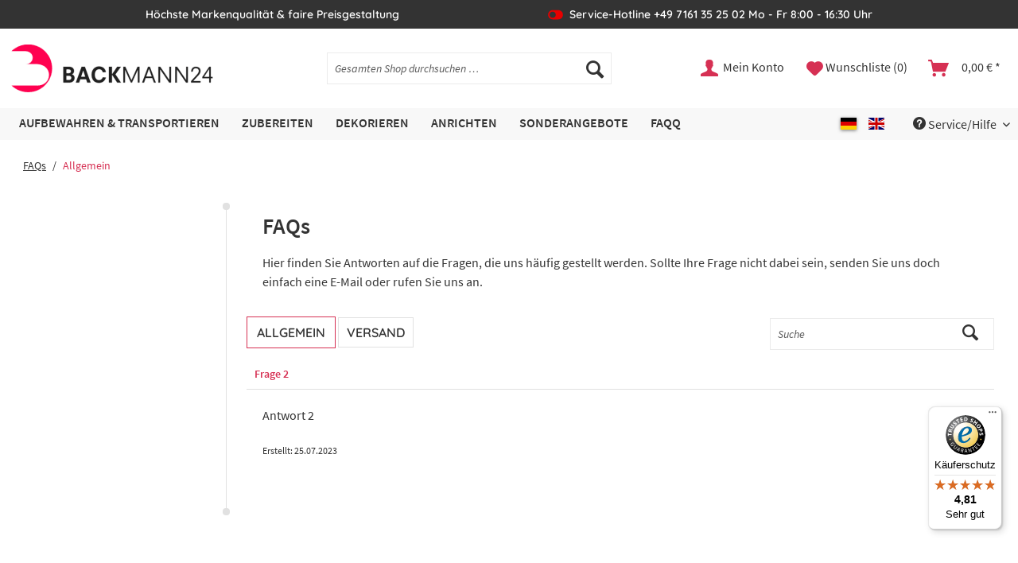

--- FILE ---
content_type: text/html; charset=UTF-8
request_url: https://dev.backmann24.web.mageprofis.de/faqs/allgemein/frage2
body_size: 15238
content:
<!DOCTYPE html> <html class="no-js" lang="de" itemscope="itemscope" itemtype="https://schema.org/WebPage"> <head> <meta charset="utf-8"> <meta name="author" content="" /> <meta name="robots" content="index,follow" /> <meta name="revisit-after" content="15 days" /> <meta name="keywords" content="frage 2" /> <meta name="description" content="frage 2" /> <meta property="og:type" content="website" /> <meta property="og:site_name" content="Backmann24" /> <meta property="og:title" content="frage 2" /> <meta property="og:description" content="frage 2" /> <meta property="og:image" content="https://dev.backmann24.web.mageprofis.de/themes/Frontend/BackmannRedesign/frontend/_public/src/img/logos/logo--tablet.png" /> <meta property="og:url" content="https://dev.backmann24.web.mageprofis.de/faqs/allgemein/frage2" /> <meta name="twitter:card" content="website" /> <meta name="twitter:site" content="Backmann24" /> <meta name="twitter:title" content="frage 2" /> <meta name="twitter:description" content="frage 2" /> <meta name="twitter:image" content="https://dev.backmann24.web.mageprofis.de/themes/Frontend/BackmannRedesign/frontend/_public/src/img/logos/logo--tablet.png" /> <meta itemprop="copyrightHolder" content="Backmann24" /> <meta itemprop="copyrightYear" content="2014" /> <meta itemprop="isFamilyFriendly" content="True" /> <meta itemprop="image" content="/themes/Frontend/BackmannRedesign/frontend/_public/src/img/logos/logo--tablet.png" /> <meta name="viewport" content="width=device-width, initial-scale=1.0, user-scalable=yes"> <meta name="mobile-web-app-capable" content="yes"> <meta name="apple-mobile-web-app-title" content="Backmann24"> <meta name="apple-mobile-web-app-capable" content="yes"> <meta name="apple-mobile-web-app-status-bar-style" content="default"> <script>if(!("gdprAppliesGlobally" in window)){window.gdprAppliesGlobally=true}if(!("cmp_id" in window)||window.cmp_id<1){window.cmp_id=0}if(!("cmp_cdid" in window)){window.cmp_cdid="abaad8299141b"}if(!("cmp_params" in window)){window.cmp_params=""}if(!("cmp_host" in window)){window.cmp_host="c.delivery.consentmanager.net"}if(!("cmp_cdn" in window)){window.cmp_cdn="cdn.consentmanager.net"}if(!("cmp_proto" in window)){window.cmp_proto="https:"}if(!("cmp_codesrc" in window)){window.cmp_codesrc="1"}window.cmp_getsupportedLangs=function(){var b=["DE","EN","FR","IT","NO","DA","FI","ES","PT","RO","BG","ET","EL","GA","HR","LV","LT","MT","NL","PL","SV","SK","SL","CS","HU","RU","SR","ZH","TR","UK","AR","BS","JA","CY"];if("cmp_customlanguages" in window){for(var a=0;a<window.cmp_customlanguages.length;a++){b.push(window.cmp_customlanguages[a].l.toUpperCase())}}return b};window.cmp_getRTLLangs=function(){var a=["AR"];if("cmp_customlanguages" in window){for(var b=0;b<window.cmp_customlanguages.length;b++){if("r" in window.cmp_customlanguages[b]&&window.cmp_customlanguages[b].r){a.push(window.cmp_customlanguages[b].l)}}}return a};window.cmp_getlang=function(a){if(typeof(a)!="boolean"){a=true}if(a&&typeof(cmp_getlang.usedlang)=="string"&&cmp_getlang.usedlang!==""){return cmp_getlang.usedlang}return window.cmp_getlangs()[0]};window.cmp_extractlang=function(a){if(a.indexOf("cmplang=")!=-1){a=a.substr(a.indexOf("cmplang=")+8,2).toUpperCase();if(a.indexOf("&")!=-1){a=a.substr(0,a.indexOf("&"))}}else{a=""}return a};window.cmp_getlangs=function(){var g=window.cmp_getsupportedLangs();var c=[];var f=location.hash;var e=location.search;var j="cmp_params" in window?window.cmp_params:"";var a="languages" in navigator?navigator.languages:[];if(cmp_extractlang(f)!=""){c.push(cmp_extractlang(f))}else{if(cmp_extractlang(e)!=""){c.push(cmp_extractlang(e))}else{if(cmp_extractlang(j)!=""){c.push(cmp_extractlang(j))}else{if("cmp_setlang" in window&&window.cmp_setlang!=""){c.push(window.cmp_setlang.toUpperCase())}else{if("cmp_langdetect" in window&&window.cmp_langdetect==1){c.push(window.cmp_getPageLang())}else{if(a.length>0){for(var d=0;d<a.length;d++){c.push(a[d])}}if("language" in navigator){c.push(navigator.language)}if("userLanguage" in navigator){c.push(navigator.userLanguage)}}}}}}var h=[];for(var d=0;d<c.length;d++){var b=c[d].toUpperCase();if(b.length<2){continue}if(g.indexOf(b)!=-1){h.push(b)}else{if(b.indexOf("-")!=-1){b=b.substr(0,2)}if(g.indexOf(b)!=-1){h.push(b)}}}if(h.length==0&&typeof(cmp_getlang.defaultlang)=="string"&&cmp_getlang.defaultlang!==""){return[cmp_getlang.defaultlang.toUpperCase()]}else{return h.length>0?h:["EN"]}};window.cmp_getPageLangs=function(){var a=window.cmp_getXMLLang();if(a!=""){a=[a.toUpperCase()]}else{a=[]}a=a.concat(window.cmp_getLangsFromURL());return a.length>0?a:["EN"]};window.cmp_getPageLang=function(){var a=window.cmp_getPageLangs();return a.length>0?a[0]:""};window.cmp_getLangsFromURL=function(){var c=window.cmp_getsupportedLangs();var b=location;var m="toUpperCase";var g=b.hostname[m]()+".";var a=b.pathname[m]()+"/";var f=[];for(var e=0;e<c.length;e++){var j=a.substring(0,c[e].length+1);if(g.substring(0,c[e].length+1)==c[e]+"."){f.push(c[e][m]())}else{if(c[e].length==5){var k=c[e].substring(3,5)+"-"+c[e].substring(0,2);if(g.substring(0,k.length+1)==k+"."){f.push(c[e][m]())}}else{if(j==c[e]+"/"||j=="/"+c[e]){f.push(c[e][m]())}else{if(j==c[e].replace("-","/")+"/"||j=="/"+c[e].replace("-","/")){f.push(c[e][m]())}else{if(c[e].length==5){var k=c[e].substring(3,5)+"-"+c[e].substring(0,2);var h=a.substring(0,k.length+1);if(h==k+"/"||h==k.replace("-","/")+"/"){f.push(c[e][m]())}}}}}}}return f};window.cmp_getXMLLang=function(){var c=document.getElementsByTagName("html");if(c.length>0){var c=c[0]}else{c=document.documentElement}if(c&&c.getAttribute){var a=c.getAttribute("xml:lang");if(typeof(a)!="string"||a==""){a=c.getAttribute("lang")}if(typeof(a)=="string"&&a!=""){var b=window.cmp_getsupportedLangs();return b.indexOf(a.toUpperCase())!=-1||b.indexOf(a.substr(0,2).toUpperCase())!=-1?a:""}else{return""}}};(function(){var C=document;var D=C.getElementsByTagName;var o=window;var t="";var h="";var k="";var E=function(e){var i="cmp_"+e;e="cmp"+e+"=";var d="";var l=e.length;var I=location;var J=I.hash;var w=I.search;var u=J.indexOf(e);var H=w.indexOf(e);if(u!=-1){d=J.substring(u+l,9999)}else{if(H!=-1){d=w.substring(H+l,9999)}else{return i in o&&typeof(o[i])!=="function"?o[i]:""}}var G=d.indexOf("&");if(G!=-1){d=d.substring(0,G)}return d};var j=E("lang");if(j!=""){t=j;k=t}else{if("cmp_getlang" in o){t=o.cmp_getlang().toLowerCase();h=o.cmp_getlangs().slice(0,3).join("_");k=o.cmp_getPageLangs().slice(0,3).join("_");if("cmp_customlanguages" in o){var m=o.cmp_customlanguages;for(var y=0;y<m.length;y++){var a=m[y].l.toLowerCase();if(a==t){t="en"}}}}}var q=("cmp_proto" in o)?o.cmp_proto:"https:";if(q!="http:"&&q!="https:"){q="https:"}var n=("cmp_ref" in o)?o.cmp_ref:location.href;if(n.length>300){n=n.substring(0,300)}var A=function(d){var K=C.createElement("script");K.setAttribute("data-cmp-ab","1");K.type="text/javascript";K.async=true;K.src=d;var J=["body","div","span","script","head"];var w="currentScript";var H="parentElement";var l="appendChild";var I="body";if(C[w]&&C[w][H]){C[w][H][l](K)}else{if(C[I]){C[I][l](K)}else{for(var u=0;u<J.length;u++){var G=D(J[u]);if(G.length>0){G[0][l](K);break}}}}};var b=E("design");var c=E("regulationkey");var z=E("gppkey");var s=E("att");var f=o.encodeURIComponent;var g=false;try{g=C.cookie.length>0}catch(B){g=false}var x=E("darkmode");if(x=="0"){x=0}else{if(x=="1"){x=1}else{try{if("matchMedia" in window&&window.matchMedia){var F=window.matchMedia("(prefers-color-scheme: dark)");if("matches" in F&&F.matches){x=1}}}catch(B){x=0}}}var p=q+"//"+o.cmp_host+"/delivery/cmp.php?";p+=("cmp_id" in o&&o.cmp_id>0?"id="+o.cmp_id:"")+("cmp_cdid" in o?"&cdid="+o.cmp_cdid:"")+"&h="+f(n);p+=(b!=""?"&cmpdesign="+f(b):"")+(c!=""?"&cmpregulationkey="+f(c):"")+(z!=""?"&cmpgppkey="+f(z):"");p+=(s!=""?"&cmpatt="+f(s):"")+("cmp_params" in o?"&"+o.cmp_params:"")+(g?"&__cmpfcc=1":"");p+=(x>0?"&cmpdarkmode=1":"");A(p+"&l="+f(t)+"&ls="+f(h)+"&lp="+f(k)+"&o="+(new Date()).getTime());var r="js";var v=E("debugunminimized")!=""?"":".min";if(E("debugcoverage")=="1"){r="instrumented";v=""}if(E("debugtest")=="1"){r="jstests";v=""}A(q+"//"+o.cmp_cdn+"/delivery/"+r+"/cmp_final"+v+".js")})();window.cmp_rc=function(c,b){var l="";try{l=document.cookie}catch(h){l=""}var j="";var f=0;var g=false;while(l!=""&&f<100){f++;while(l.substr(0,1)==" "){l=l.substr(1,l.length)}var k=l.substring(0,l.indexOf("="));if(l.indexOf(";")!=-1){var m=l.substring(l.indexOf("=")+1,l.indexOf(";"))}else{var m=l.substr(l.indexOf("=")+1,l.length)}if(c==k){j=m;g=true}var d=l.indexOf(";")+1;if(d==0){d=l.length}l=l.substring(d,l.length)}if(!g&&typeof(b)=="string"){j=b}return(j)};window.cmp_stub=function(){var a=arguments;__cmp.a=__cmp.a||[];if(!a.length){return __cmp.a}else{if(a[0]==="ping"){if(a[1]===2){a[2]({gdprApplies:gdprAppliesGlobally,cmpLoaded:false,cmpStatus:"stub",displayStatus:"hidden",apiVersion:"2.2",cmpId:31},true)}else{a[2](false,true)}}else{if(a[0]==="getUSPData"){a[2]({version:1,uspString:window.cmp_rc("__cmpccpausps","1---")},true)}else{if(a[0]==="getTCData"){__cmp.a.push([].slice.apply(a))}else{if(a[0]==="addEventListener"||a[0]==="removeEventListener"){__cmp.a.push([].slice.apply(a))}else{if(a.length==4&&a[3]===false){a[2]({},false)}else{__cmp.a.push([].slice.apply(a))}}}}}}};window.cmp_dsastub=function(){var a=arguments;a[0]="dsa."+a[0];window.cmp_gppstub(a)};window.cmp_gppstub=function(){var c=arguments;__gpp.q=__gpp.q||[];if(!c.length){return __gpp.q}var h=c[0];var g=c.length>1?c[1]:null;var f=c.length>2?c[2]:null;var a=null;var j=false;if(h==="ping"){a=window.cmp_gpp_ping();j=true}else{if(h==="addEventListener"){__gpp.e=__gpp.e||[];if(!("lastId" in __gpp)){__gpp.lastId=0}__gpp.lastId++;var d=__gpp.lastId;__gpp.e.push({id:d,callback:g});a={eventName:"listenerRegistered",listenerId:d,data:true,pingData:window.cmp_gpp_ping()};j=true}else{if(h==="removeEventListener"){__gpp.e=__gpp.e||[];a=false;for(var e=0;e<__gpp.e.length;e++){if(__gpp.e[e].id==f){__gpp.e[e].splice(e,1);a=true;break}}j=true}else{__gpp.q.push([].slice.apply(c))}}}if(a!==null&&typeof(g)==="function"){g(a,j)}};window.cmp_gpp_ping=function(){return{gppVersion:"1.1",cmpStatus:"stub",cmpDisplayStatus:"hidden",signalStatus:"not ready",supportedAPIs:["2:tcfeuv2","5:tcfcav1","7:usnat","8:usca","9:usva","10:usco","11:usut","12:usct"],cmpId:31,sectionList:[],applicableSections:[0],gppString:"",parsedSections:{}}};window.cmp_addFrame=function(b){if(!window.frames[b]){if(document.body){var a=document.createElement("iframe");a.style.cssText="display:none";if("cmp_cdn" in window&&"cmp_ultrablocking" in window&&window.cmp_ultrablocking>0){a.src="//"+window.cmp_cdn+"/delivery/empty.html"}a.name=b;a.setAttribute("title","Intentionally hidden, please ignore");a.setAttribute("role","none");a.setAttribute("tabindex","-1");document.body.appendChild(a)}else{window.setTimeout(window.cmp_addFrame,10,b)}}};window.cmp_msghandler=function(d){var a=typeof d.data==="string";try{var c=a?JSON.parse(d.data):d.data}catch(f){var c=null}if(typeof(c)==="object"&&c!==null&&"__cmpCall" in c){var b=c.__cmpCall;window.__cmp(b.command,b.parameter,function(h,g){var e={__cmpReturn:{returnValue:h,success:g,callId:b.callId}};d.source.postMessage(a?JSON.stringify(e):e,"*")})}if(typeof(c)==="object"&&c!==null&&"__uspapiCall" in c){var b=c.__uspapiCall;window.__uspapi(b.command,b.version,function(h,g){var e={__uspapiReturn:{returnValue:h,success:g,callId:b.callId}};d.source.postMessage(a?JSON.stringify(e):e,"*")})}if(typeof(c)==="object"&&c!==null&&"__tcfapiCall" in c){var b=c.__tcfapiCall;window.__tcfapi(b.command,b.version,function(h,g){var e={__tcfapiReturn:{returnValue:h,success:g,callId:b.callId}};d.source.postMessage(a?JSON.stringify(e):e,"*")},b.parameter)}if(typeof(c)==="object"&&c!==null&&"__gppCall" in c){var b=c.__gppCall;window.__gpp(b.command,function(h,g){var e={__gppReturn:{returnValue:h,success:g,callId:b.callId}};d.source.postMessage(a?JSON.stringify(e):e,"*")},"parameter" in b?b.parameter:null,"version" in b?b.version:1)}if(typeof(c)==="object"&&c!==null&&"__dsaCall" in c){var b=c.__dsaCall;window.__dsa(b.command,function(h,g){var e={__dsaReturn:{returnValue:h,success:g,callId:b.callId}};d.source.postMessage(a?JSON.stringify(e):e,"*")},"parameter" in b?b.parameter:null,"version" in b?b.version:1)}};window.cmp_setStub=function(a){if(!(a in window)||(typeof(window[a])!=="function"&&typeof(window[a])!=="object"&&(typeof(window[a])==="undefined"||window[a]!==null))){window[a]=window.cmp_stub;window[a].msgHandler=window.cmp_msghandler;window.addEventListener("message",window.cmp_msghandler,false)}};window.cmp_setGppStub=function(a){if(!(a in window)||(typeof(window[a])!=="function"&&typeof(window[a])!=="object"&&(typeof(window[a])==="undefined"||window[a]!==null))){window[a]=window.cmp_gppstub;window[a].msgHandler=window.cmp_msghandler;window.addEventListener("message",window.cmp_msghandler,false)}};if(!("cmp_noiframepixel" in window)){window.cmp_addFrame("__cmpLocator")}if((!("cmp_disableusp" in window)||!window.cmp_disableusp)&&!("cmp_noiframepixel" in window)){window.cmp_addFrame("__uspapiLocator")}if((!("cmp_disabletcf" in window)||!window.cmp_disabletcf)&&!("cmp_noiframepixel" in window)){window.cmp_addFrame("__tcfapiLocator")}if((!("cmp_disablegpp" in window)||!window.cmp_disablegpp)&&!("cmp_noiframepixel" in window)){window.cmp_addFrame("__gppLocator")}if((!("cmp_disabledsa" in window)||!window.cmp_disabledsa)&&!("cmp_noiframepixel" in window)){window.cmp_addFrame("__dsaLocator")}window.cmp_setStub("__cmp");if(!("cmp_disabletcf" in window)||!window.cmp_disabletcf){window.cmp_setStub("__tcfapi")}if(!("cmp_disableusp" in window)||!window.cmp_disableusp){window.cmp_setStub("__uspapi")}if(!("cmp_disablegpp" in window)||!window.cmp_disablegpp){window.cmp_setGppStub("__gpp")}if(!("cmp_disabledsa" in window)||!window.cmp_disabledsa){window.cmp_setGppStub("__dsa")};</script> <link rel="apple-touch-icon-precomposed" href="https://dev.backmann24.web.mageprofis.de/media/image/54/7d/23/apple-icon-180x180w3Zc8guqqnlGm.png"> <link rel="shortcut icon" href="https://dev.backmann24.web.mageprofis.de/media/image/6a/3d/10/favico1616.png"> <meta name="msapplication-navbutton-color" content="#D9400B" /> <meta name="application-name" content="Backmann24" /> <meta name="msapplication-starturl" content="https://dev.backmann24.web.mageprofis.de/" /> <meta name="msapplication-window" content="width=1024;height=768" /> <meta name="msapplication-TileImage" content="https://dev.backmann24.web.mageprofis.de/media/image/fa/83/f8/ms-icon-150x150ALmNLJbENyE9i.png"> <meta name="msapplication-TileColor" content="#D9400B"> <meta name="theme-color" content="#D9400B" /> <link rel="canonical" href="https://dev.backmann24.web.mageprofis.de/faqs/allgemein/frage2" /> <link rel="alternate" hreflang="de-DE" href="https://dev.backmann24.web.mageprofis.de/faqs/allgemein/frage2" /> <title itemprop="name">frage 2 | Backmann24</title> <link rel="stylesheet" href="https://use.fontawesome.com/releases/v5.2.0/css/all.css" integrity="sha384-hWVjflwFxL6sNzntih27bfxkr27PmbbK/iSvJ+a4+0owXq79v+lsFkW54bOGbiDQ" crossorigin="anonymous"> <link href="/web/cache/1760094688_dbf6e39a315d47934c4a133d1bdeaf6d.css" media="all" rel="stylesheet" type="text/css" /> <link rel="stylesheet" type="text/css" href="//cdn.datatables.net/1.10.21/css/jquery.dataTables.min.css"> <link rel="stylesheet" type="text/css" href="//cdn.datatables.net/responsive/2.2.5/css/responsive.dataTables.min.css"> </head> <body class="is--ctl-faq is--act-index is--dwdt" data-language-overlay-active="0" > <div data-paypalUnifiedMetaDataContainer="true" data-paypalUnifiedRestoreOrderNumberUrl="https://dev.backmann24.web.mageprofis.de/widgets/PaypalUnifiedOrderNumber/restoreOrderNumber" class="is--hidden"> </div> <div class="newsletterregistration--wrapper-outer"> <div class="newsletterregistration--wrapper-container"> <div class="newsletterregistration--wrapper--inner-config"> <span class="newsletterregistration--wrapper--inner-content-headline"> Newsletter abonnieren </span> <div class="newsletterregistration--wrapper--inner-content-container"> <div class="newsletterregistration--wrapper--inner-content-text-badge-container block-group"> <span class="newsletterregistration--wrapper--inner-content-text"> Jetzt abonnieren und <b>10% Rabatt Code</b> für Ihre nächste Bestellung erhalten! </span> <div class="newsletterregistration--wrapper--inner-content-badge"> <div class="newsletterregistration--wrapper--inner-content-badge-text"> <span class="discount">10%</span><br>Rabatt </div> </div> </div> <form class="newsletter--form-modal" action="https://dev.backmann24.web.mageprofis.de/newsletter" method="post" data-controller="https://dev.backmann24.web.mageprofis.de/Newsletterregistration/subscribeToNewsletter" data-reregisteringcheck-mode="0" data-reregisteringcheck-message="Ihre E-Mail-Adresse ist bereits zum Newsletter registriert." data-reregisteringcheck-controller="https://dev.backmann24.web.mageprofis.de/Newsletterregistration/reregisteringcheck"> <div class="content"> <p class="privacy-information top"> <input name="privacy-checkbox" type="checkbox" id="privacy-checkbox" required="required" aria-required="true" value="1" class="is--required"/> <label for="privacy-checkbox"> Ich habe die <a title="Datenschutzbestimmungen" href="https://dev.backmann24.web.mageprofis.de/custom/index/sCustom/7" target="_blank">Datenschutzbestimmungen</a> zur Kenntnis genommen. </label> </p> <span class="newsletter--content-input"> <input type="email" name="newsletter" class="newsletter--field is--required" placeholder="Ihre E-Mail Adresse" required="required" aria-required="true"/> </span> <button type="submit" class="newsletter--button btn bottom has--text"> <span class="button--text">Anmelden</span> </button> </div> </form> <div class="newsletter--form-modal-success"> <div class="alert is--error is--rounded"> <div class="alert--icon"> <i class="icon--element icon--warning"></i> </div> <div class="alert--content"> </div> </div> <div class="alert is--success is--rounded"> <div class="alert--icon"> <i class="icon--element icon--check"></i> </div> <div class="alert--content"> </div> </div> </div> </div> <span class="newsletterregistration--wrapper--inner-content-text-below"> * Der Gutscheincode wird Ihnen nach der bestätigten Anmeldung zugesendet. </span> </div> </div> </div> <div class="newsletterregistration--config-container" data-displaytime="0" data-width="850" data-activeinfooter="0" data-showcaptcha="1" data-viewport-xs="0" data-viewport-s="0" data-viewport-m="0" data-viewport-l="0" data-cookiepermissioncheck="1" data-namecookiecookienote="allowCookie" data-viewport-hide="0" data-currentlyopen="1" data-active-newsletterregistration="1"></div> <style type="text/css"> .newsletterregistration--modal .newsletterregistration--wrapper--inner-content-container { background-color: #FFFFFF; background-image: url('https://dev.backmann24.web.mageprofis.de/media/image/bf/f1/c5/TH_0279_klein-neu.jpg'); background-position: center center; } </style> <div class="page-wrap"> <noscript class="noscript-main"> <div class="alert is--warning"> <div class="alert--icon"> <i class="icon--element icon--warning"></i> </div> <div class="alert--content"> Um Backmann24 in vollem Umfang nutzen zu k&ouml;nnen, empfehlen wir Ihnen Javascript in Ihrem Browser zu aktiveren. </div> </div> </noscript> <header class="header-main"> <div class="top-bar"> <div class="container block-group"> <div class="top-bar--usp block"> <div class="usp--entry">Höchste Markenqualität & faire Preisgestaltung</div> <div class="usp--entry usp--hotline">Service-Hotline +49 7161 35 25 02 Mo - Fr 8:00 - 16:30 Uhr</div> <div class="usp--entry">Schnelle Lieferung & kostenfreie Retoure</div> </div> </div> </div> <div class="container header--navigation"> <div class="logo-main block-group" role="banner"> <div class="logo--shop block"> <a class="logo--link" href="https://dev.backmann24.web.mageprofis.de/" title="Backmann24 - zur Startseite wechseln"> <picture> <source srcset="/themes/Frontend/BackmannRedesign/frontend/_public/src/img/logos/logo--tablet.png" media="(min-width: 78.75em)"> <source srcset="/themes/Frontend/BackmannRedesign/frontend/_public/src/img/logos/logo--tablet.png" media="(min-width: 64em)"> <source srcset="/themes/Frontend/BackmannRedesign/frontend/_public/src/img/logos/logo--tablet.png" media="(min-width: 48em)"> <img srcset="/themes/Frontend/BackmannRedesign/frontend/_public/src/img/logos/logo--mobile.png" alt="Backmann24 - zur Startseite wechseln" /> </picture> </a> </div> </div> <nav class="shop--navigation block-group"> <ul class="navigation--list block-group" role="menubar"> <li class="navigation--entry entry--menu-left" role="menuitem"> <a class="entry--link entry--trigger btn is--icon-left" href="#offcanvas--left" data-offcanvas="true" data-offCanvasSelector=".sidebar-main" aria-label="Menü"> <i class="icon--menu"></i> Menü </a> </li> <li class="navigation--entry entry--search" role="menuitem" data-search="true" aria-haspopup="true" data-minLength="3"> <a class="btn entry--link entry--trigger" href="#show-hide--search" title="Suche anzeigen / schließen" aria-label="Suche anzeigen / schließen"> <i class="icon--search"></i> <span class="search--display">Suchen</span> </a> <form action="/search" method="get" class="main-search--form"> <input type="search" name="sSearch" aria-label="Gesamten Shop durchsuchen …" class="main-search--field" autocomplete="off" autocapitalize="off" placeholder="Gesamten Shop durchsuchen …" maxlength="30" /> <button type="submit" class="main-search--button" aria-label="Suchen"> <i class="icon--search"></i> <span class="main-search--text">Suchen</span> </button> <div class="form--ajax-loader">&nbsp;</div> </form> <div class="main-search--results"></div> </li> <li class="navigation--entry entry--account with-slt" role="menuitem" data-offcanvas="true" data-offCanvasSelector=".account--dropdown-navigation"> <a href="https://dev.backmann24.web.mageprofis.de/account" title="Mein Konto" aria-label="Mein Konto" class="btn is--icon-left entry--link account--link"> <i class="icon--account"></i> <span class="account--display"> Mein Konto </span> </a> <div class="account--dropdown-navigation"> <div class="navigation--smartphone"> <div class="entry--close-off-canvas"> <a href="#close-account-menu" class="account--close-off-canvas" title="Menü schließen" aria-label="Menü schließen"> Menü schließen <i class="icon--arrow-right"></i> </a> </div> </div> <div class="account--menu is--rounded is--personalized"> <span class="navigation--headline"> Mein Konto </span> <div class="account--menu-container"> <ul class="sidebar--navigation navigation--list is--level0 show--active-items"> <li class="navigation--entry"> <span class="navigation--signin"> <a href="https://dev.backmann24.web.mageprofis.de/account#hide-registration" class="blocked--link btn is--primary navigation--signin-btn" data-collapseTarget="#registration" data-action="close"> Anmelden </a> <span class="navigation--register"> oder <a href="https://dev.backmann24.web.mageprofis.de/account#show-registration" class="blocked--link" data-collapseTarget="#registration" data-action="open"> registrieren </a> </span> </span> </li> <li class="navigation--entry"> <a href="https://dev.backmann24.web.mageprofis.de/account" title="Übersicht" class="navigation--link"> Übersicht </a> </li> <li class="navigation--entry"> <a href="https://dev.backmann24.web.mageprofis.de/account/profile" title="Persönliche Daten" class="navigation--link" rel="nofollow"> Persönliche Daten </a> </li> <li class="navigation--entry"> <a href="https://dev.backmann24.web.mageprofis.de/address/index/sidebar/" title="Adressen" class="navigation--link" rel="nofollow"> Adressen </a> </li> <li class="navigation--entry"> <a href="https://dev.backmann24.web.mageprofis.de/account/payment" title="Zahlungsarten" class="navigation--link" rel="nofollow"> Zahlungsarten </a> </li> <li class="navigation--entry"> <a href="https://dev.backmann24.web.mageprofis.de/account/orders" title="Bestellungen" class="navigation--link" rel="nofollow"> Bestellungen </a> </li> <li class="navigation--entry"> <a href="https://dev.backmann24.web.mageprofis.de/RepeatOrder/orders" title="Bestellhistorie" class="navigation--link"> Bestellhistorie </a> </li> <li class="navigation--entry"> <a href="https://dev.backmann24.web.mageprofis.de/note" title="Wunschliste" class="navigation--link" rel="nofollow"> Wunschliste </a> </li> </ul> </div> </div> </div> </li> <li class="navigation--entry entry--notepad" role="menuitem"> <a href="https://dev.backmann24.web.mageprofis.de/note" title="Wunschliste" aria-label="Wunschliste" class="btn notes--link"> <i class="icon--heart"></i> <span class="notes--display"> Wunschliste (0) </span> </a> </li> <li class="navigation--entry entry--cart" role="menuitem"> <a class="btn is--icon-left cart--link" href="https://dev.backmann24.web.mageprofis.de/checkout/cart" title="Warenkorb" aria-label="Warenkorb"> <span class="cart--display"> Warenkorb </span> <span class="badge is--primary is--minimal cart--quantity is--hidden">0</span> <i class="icon--basket"></i> <span class="cart--amount"> 0,00&nbsp;&euro; * </span> </a> <div class="ajax-loader">&nbsp;</div> </li> </ul> </nav> <div class="container--ajax-cart" data-collapse-cart="true" data-displayMode="offcanvas"></div> </div> </header> <nav class="navigation-main"> <div class="container" data-menu-scroller="true" data-listSelector=".navigation--list.container" data-viewPortSelector=".navigation--list-wrapper"> <div class="navigation--list-wrapper"> <ul class="navigation--list container" role="menubar" itemscope="itemscope" itemtype="https://schema.org/SiteNavigationElement"> <li class="navigation--entry" role="menuitem"><a class="navigation--link" href="https://dev.backmann24.web.mageprofis.de/aufbewahren-transportieren/" title="Aufbewahren & Transportieren" aria-label="Aufbewahren & Transportieren" itemprop="url"><span itemprop="name">Aufbewahren & Transportieren</span></a></li><li class="navigation--entry" role="menuitem"><a class="navigation--link" href="https://dev.backmann24.web.mageprofis.de/zubereiten/" title="Zubereiten" aria-label="Zubereiten" itemprop="url"><span itemprop="name">Zubereiten</span></a></li><li class="navigation--entry" role="menuitem"><a class="navigation--link" href="https://dev.backmann24.web.mageprofis.de/dekorieren/" title="Dekorieren" aria-label="Dekorieren" itemprop="url"><span itemprop="name">Dekorieren</span></a></li><li class="navigation--entry" role="menuitem"><a class="navigation--link" href="https://dev.backmann24.web.mageprofis.de/anrichten/" title="Anrichten" aria-label="Anrichten" itemprop="url"><span itemprop="name">Anrichten</span></a></li><li class="navigation--entry" role="menuitem"><a class="navigation--link" href="https://dev.backmann24.web.mageprofis.de/sonderangebote/" title="Sonderangebote" aria-label="Sonderangebote" itemprop="url"><span itemprop="name">Sonderangebote</span></a></li><li class="navigation--entry" role="menuitem"><a class="navigation--link" href="https://dev.backmann24.web.mageprofis.de/faqs" title="FAQQ" aria-label="FAQQ" itemprop="url"><span itemprop="name">FAQQ</span></a></li> </ul> </div> <div class="service-menu--list-wrapper"> <ul class="navigation--list service-menu--list"> <li class="navigation--entry mobile--switches" role="menuitem"> <div class="top-bar--language navigation--entry"> <form method="post" class="language--form"> <button class="button is--active" type="button"> <span class="language--flag de_DE"></span> </button> <button class="button " onclick="this.parentNode.querySelector('input[name=__shop]').value=3;this.parentNode.submit();" type="button"> <span class="language--flag en_GB"></span> </button> <input type="hidden" name="__shop"> <input type="hidden" name="__redirect" value="1"> </form> </div> </li> <li class="navigation--entry entry--service has--drop-down" role="menuitem" data-drop-down-menu="true"> <i class="icon--service"></i> Service/Hilfe <ul class="service--list is--rounded" role="menu"> <li class="service--entry" role="menuitem"> <a class="service--link" href="https://dev.backmann24.web.mageprofis.de/versandinformationen" title="Versandinformationen" > Versandinformationen </a> </li> <li class="service--entry" role="menuitem"> <a class="service--link" href="https://dev.backmann24.web.mageprofis.de/zahlungsarten" title="Zahlungsarten" > Zahlungsarten </a> </li> </ul> </li> </ul> </div> </div> <div class="advanced-menu" data-advanced-menu="true" data-hoverDelay="250"> <div class="menu--container"> <div class="button-container"> <a href="https://dev.backmann24.web.mageprofis.de/aufbewahren-transportieren/" class="button--category" aria-label="Zur Kategorie Aufbewahren &amp; Transportieren" title="Zur Kategorie Aufbewahren &amp; Transportieren"> <i class="icon--arrow-right"></i> Zur Kategorie Aufbewahren & Transportieren </a> <span class="button--close"> <i class="icon--cross"></i> </span> </div> <div class="content--wrapper has--content"> <ul class="menu--list menu--level-0 columns--4" style="width: 100%;"> <li class="menu--list-item item--level-0" style="width: 100%"> <a href="https://dev.backmann24.web.mageprofis.de/aufbewahren-transportieren/thermoboxen/" class="menu--list-item-link" aria-label="Thermoboxen" title="Thermoboxen"> <span class="category-image"><img class="" src="https://dev.backmann24.web.mageprofis.de/media/image/b5/05/6a/201507_HK_Aufbewahren-und-Transport_UK_ThermoboxengjgxgbfSwMqSf_200x200.jpg" alt="Thermoboxen"></span> <span class="category-name">Thermoboxen</span> </a> </li> <li class="menu--list-item item--level-0" style="width: 100%"> <a href="https://dev.backmann24.web.mageprofis.de/aufbewahren-transportieren/liefertaschen-lieferrucksaecke/" class="menu--list-item-link" aria-label="Liefertaschen / Lieferrucksäcke" title="Liefertaschen / Lieferrucksäcke"> <span class="category-image"><img class="" src="https://dev.backmann24.web.mageprofis.de/media/image/g0/b9/32/202011_HK_Aufbewahren-und-Transport_UK_Lieferrucksack_800x800.jpg" alt="Liefertaschen / Lieferrucksäcke"></span> <span class="category-name">Liefertaschen / Lieferrucksäcke</span> </a> </li> <li class="menu--list-item item--level-0" style="width: 100%"> <a href="https://dev.backmann24.web.mageprofis.de/aufbewahren-transportieren/speisenverteilsystem-dinner-champion/" class="menu--list-item-link" aria-label="Speisenverteilsystem Dinner Champion" title="Speisenverteilsystem Dinner Champion"> <span class="category-image"><img class="" src="https://dev.backmann24.web.mageprofis.de/media/image/ce/8e/eb/201507_HK_Aufbewahren-und-Transport_UK_Speisenverteilsystem_Dinner_Champion_200x200.jpg" alt="Speisenverteilsystem Dinner Champion"></span> <span class="category-name">Speisenverteilsystem Dinner Champion</span> </a> </li> <li class="menu--list-item item--level-0" style="width: 100%"> <a href="https://dev.backmann24.web.mageprofis.de/aufbewahren-transportieren/gastronormbehaelter/" class="menu--list-item-link" aria-label="Gastronormbehälter" title="Gastronormbehälter"> <span class="category-image"><img class="" src="https://dev.backmann24.web.mageprofis.de/media/image/aa/43/86/201507_HK_Aufbewahren-und-Transport_UK_Gastronormbehaelter_200x200.jpg" alt="Gastronormbehälter"></span> <span class="category-name">Gastronormbehälter</span> </a> </li> <li class="menu--list-item item--level-0" style="width: 100%"> <a href="https://dev.backmann24.web.mageprofis.de/aufbewahren-transportieren/kunststoffbehaelter/" class="menu--list-item-link" aria-label="Kunststoffbehälter" title="Kunststoffbehälter"> <span class="category-image"><img class="" src="https://dev.backmann24.web.mageprofis.de/media/image/c5/5e/f3/201507_HK_Aufbewahren-und-Transport_UK_Kunststoffbehaelter_200x200.jpg" alt="Kunststoffbehälter"></span> <span class="category-name">Kunststoffbehälter</span> </a> </li> </ul> </div> </div> <div class="menu--container"> <div class="button-container"> <a href="https://dev.backmann24.web.mageprofis.de/zubereiten/" class="button--category" aria-label="Zur Kategorie Zubereiten" title="Zur Kategorie Zubereiten"> <i class="icon--arrow-right"></i> Zur Kategorie Zubereiten </a> <span class="button--close"> <i class="icon--cross"></i> </span> </div> <div class="content--wrapper has--content"> <ul class="menu--list menu--level-0 columns--4" style="width: 100%;"> <li class="menu--list-item item--level-0" style="width: 100%"> <a href="https://dev.backmann24.web.mageprofis.de/zubereiten/messer/" class="menu--list-item-link" aria-label="Messer" title="Messer"> <span class="category-image"><img class="" src="https://dev.backmann24.web.mageprofis.de/media/image/3f/8d/27/201507_HK_Kochen-Zubereiten_UK_Messer-Paletten_UK_Messer3EAUQxPVZ106p_200x200.jpg" alt="Messer"></span> <span class="category-name">Messer</span> </a> </li> <li class="menu--list-item item--level-0" style="width: 100%"> <a href="https://dev.backmann24.web.mageprofis.de/zubereiten/schneebesen/" class="menu--list-item-link" aria-label="Schneebesen" title="Schneebesen"> <span class="category-image"><img class="" src="https://dev.backmann24.web.mageprofis.de/media/image/6f/7f/79/201507_HK_Kochen-Zubereiten_UK_Schneebesen-Ruehrgeraete_UK_SchneebesenxfUG8Dr1lKc3C_200x200.jpg" alt="Schneebesen"></span> <span class="category-name">Schneebesen</span> </a> </li> <li class="menu--list-item item--level-0" style="width: 100%"> <a href="https://dev.backmann24.web.mageprofis.de/zubereiten/ruehrloeffel-stielschaber/" class="menu--list-item-link" aria-label="Rührlöffel &amp; Stielschaber" title="Rührlöffel &amp; Stielschaber"> <span class="category-image"><img class="" src="https://dev.backmann24.web.mageprofis.de/media/image/a3/38/4f/201507_HK_Kochen-Zubereiten_UK_Schneebesen-Ruehrgeraete_UK_Ruehrgeraetekx2inSzQ3nCp8_200x200.jpg" alt="Rührlöffel & Stielschaber"></span> <span class="category-name">Rührlöffel & Stielschaber</span> </a> </li> <li class="menu--list-item item--level-0" style="width: 100%"> <a href="https://dev.backmann24.web.mageprofis.de/zubereiten/kuechenbehaelter/" class="menu--list-item-link" aria-label="Küchenbehälter" title="Küchenbehälter"> <span class="category-image"><img class="" src="https://dev.backmann24.web.mageprofis.de/media/image/c5/da/5a/201507_HK_Kochen-Zubereiten_UK_Schuesseln-Behaelter_VorratsdosenS31LMJuq9RmgU_800x800.jpg" alt="Küchenbehälter"></span> <span class="category-name">Küchenbehälter</span> </a> </li> <li class="menu--list-item item--level-0" style="width: 100%"> <a href="https://dev.backmann24.web.mageprofis.de/zubereiten/messbecher-messschaufeln/" class="menu--list-item-link" aria-label="Messbecher &amp; Messschaufeln" title="Messbecher &amp; Messschaufeln"> <span class="category-image"><img class="" src="https://dev.backmann24.web.mageprofis.de/media/image/20/79/61/201507_HK_Kochen-Zubereiten_UK_Schuesseln-Behaelter_MessbecherG2gubRFX0yKmN_200x200.jpg" alt="Messbecher & Messschaufeln"></span> <span class="category-name">Messbecher & Messschaufeln</span> </a> </li> <li class="menu--list-item item--level-0" style="width: 100%"> <a href="https://dev.backmann24.web.mageprofis.de/zubereiten/seiher-siebe/" class="menu--list-item-link" aria-label="Seiher &amp; Siebe" title="Seiher &amp; Siebe"> <span class="category-image"><img class="" src="https://dev.backmann24.web.mageprofis.de/media/image/47/d9/81/201507_HK_Kochen-Zubereiten_UK_Schuesseln-Behaelter_Schuesseln-Seiher-SiebezzBvbsr1sS5La_200x200.jpg" alt="Seiher & Siebe"></span> <span class="category-name">Seiher & Siebe</span> </a> </li> <li class="menu--list-item item--level-0" style="width: 100%"> <a href="https://dev.backmann24.web.mageprofis.de/zubereiten/backpinsel-mehlbesen/" class="menu--list-item-link" aria-label="Backpinsel &amp; Mehlbesen" title="Backpinsel &amp; Mehlbesen"> <span class="category-image"><img class="" src="https://dev.backmann24.web.mageprofis.de/media/image/b2/02/f7/201507_HK_Backen-Dekorieren_UK_Teigschaber-Spachtel-Pinsel_UK_BackpinselcV9m3iO7xiz0H_200x200.jpg" alt="Backpinsel & Mehlbesen"></span> <span class="category-name">Backpinsel & Mehlbesen</span> </a> </li> <li class="menu--list-item item--level-0" style="width: 100%"> <a href="https://dev.backmann24.web.mageprofis.de/zubereiten/teigschaber-abstecher/" class="menu--list-item-link" aria-label="Teigschaber &amp; Abstecher" title="Teigschaber &amp; Abstecher"> <span class="category-image"><img class="" src="https://dev.backmann24.web.mageprofis.de/media/image/d3/79/87/201507_HK_Backen-Dekorieren_UK_Teigschaber-Spachtel-Pinsel_UK_TeigschaberqNhNhaBOdQfBz_200x200.jpg" alt="Teigschaber & Abstecher"></span> <span class="category-name">Teigschaber & Abstecher</span> </a> </li> <li class="menu--list-item item--level-0" style="width: 100%"> <a href="https://dev.backmann24.web.mageprofis.de/zubereiten/teigbearbeitungswerkzeug/" class="menu--list-item-link" aria-label="Teigbearbeitungswerkzeug" title="Teigbearbeitungswerkzeug"> <span class="category-image"><img class="" src="https://dev.backmann24.web.mageprofis.de/media/image/dc/92/c9/201507_HK_Backen-Dekorieren_UK_Backutensilien_UK_TeigbearbeitungswerkzeugPoaNa09ctZiDO_200x200.jpg" alt="Teigbearbeitungswerkzeug"></span> <span class="category-name">Teigbearbeitungswerkzeug</span> </a> </li> <li class="menu--list-item item--level-0" style="width: 100%"> <a href="https://dev.backmann24.web.mageprofis.de/zubereiten/muffinformen-backformen/" class="menu--list-item-link" aria-label="Muffinformen &amp; Backformen" title="Muffinformen &amp; Backformen"> <span class="category-image"><img class="" src="https://dev.backmann24.web.mageprofis.de/media/image/03/9b/6a/201507_HK_Backen-Dekorieren_UK_Backformen_UK_MuffinformenGWGp6dAW4nr45_200x200.jpg" alt="Muffinformen & Backformen"></span> <span class="category-name">Muffinformen & Backformen</span> </a> </li> <li class="menu--list-item item--level-0" style="width: 100%"> <a href="https://dev.backmann24.web.mageprofis.de/zubereiten/ausstechformen-ausstechmatten/" class="menu--list-item-link" aria-label="Ausstechformen &amp; Ausstechmatten" title="Ausstechformen &amp; Ausstechmatten"> <span class="category-image"><img class="" src="https://dev.backmann24.web.mageprofis.de/media/image/64/b0/7d/201507_HK_Backen-Dekorieren_UK_Backutensilien_UK_AusstechformenmgDOsHXzFreym_200x200.jpg" alt="Ausstechformen & Ausstechmatten"></span> <span class="category-name">Ausstechformen & Ausstechmatten</span> </a> </li> <li class="menu--list-item item--level-0" style="width: 100%"> <a href="https://dev.backmann24.web.mageprofis.de/zubereiten/schokoladenformen-werkzeuge/" class="menu--list-item-link" aria-label="Schokoladenformen &amp; -werkzeuge" title="Schokoladenformen &amp; -werkzeuge"> <span class="category-image"><img class="" src="https://dev.backmann24.web.mageprofis.de/media/image/70/f1/41/201712_HK_Backen-Dekorieren_UK_Backutensilien_UK_SchokoladenformenZCP64C0UqyqpD_200x200.jpg" alt="Schokoladenformen & -werkzeuge"></span> <span class="category-name">Schokoladenformen & -werkzeuge</span> </a> </li> <li class="menu--list-item item--level-0" style="width: 100%"> <a href="https://dev.backmann24.web.mageprofis.de/zubereiten/backpapier-backfolien/" class="menu--list-item-link" aria-label="Backpapier &amp; Backfolien" title="Backpapier &amp; Backfolien"> <span class="category-image"><img class="" src="https://dev.backmann24.web.mageprofis.de/media/image/67/47/dc/201507_HK_Backen-Dekorieren_UK_Backutensilien_UK_Backpapier-UnterlagenDo4uY5Nydes69_200x200.jpg" alt="Backpapier & Backfolien"></span> <span class="category-name">Backpapier & Backfolien</span> </a> </li> <li class="menu--list-item item--level-0" style="width: 100%"> <a href="https://dev.backmann24.web.mageprofis.de/zubereiten/kuechentextilien/" class="menu--list-item-link" aria-label="Küchentextilien" title="Küchentextilien"> <span class="category-image"><img class="" src="https://dev.backmann24.web.mageprofis.de/media/image/a8/66/11/201507_HK_Kochen-Zubereiten_UK_KuechentextilienGHB8EiU6Gjf5t_200x200.jpg" alt="Küchentextilien"></span> <span class="category-name">Küchentextilien</span> </a> </li> </ul> </div> </div> <div class="menu--container"> <div class="button-container"> <a href="https://dev.backmann24.web.mageprofis.de/dekorieren/" class="button--category" aria-label="Zur Kategorie Dekorieren" title="Zur Kategorie Dekorieren"> <i class="icon--arrow-right"></i> Zur Kategorie Dekorieren </a> <span class="button--close"> <i class="icon--cross"></i> </span> </div> <div class="content--wrapper has--content"> <ul class="menu--list menu--level-0 columns--4" style="width: 100%;"> <li class="menu--list-item item--level-0" style="width: 100%"> <a href="https://dev.backmann24.web.mageprofis.de/dekorieren/paletten/" class="menu--list-item-link" aria-label="Paletten" title="Paletten"> <span class="category-image"><img class="" src="https://dev.backmann24.web.mageprofis.de/media/image/e0/0e/7f/201507_HK_Kochen-Zubereiten_UK_Messer-Paletten_UK_PalettenYtr5SAOTxYkHn_200x200.jpg" alt="Paletten"></span> <span class="category-name">Paletten</span> </a> </li> <li class="menu--list-item item--level-0" style="width: 100%"> <a href="https://dev.backmann24.web.mageprofis.de/dekorieren/spritzbeutel/" class="menu--list-item-link" aria-label="Spritzbeutel" title="Spritzbeutel"> <span class="category-image"><img class="" src="https://dev.backmann24.web.mageprofis.de/media/image/a8/96/29/201507_HK_Backen-Dekorieren_UK_SpritzbeutelX7kYJis3LgjJo_200x200.jpg" alt="Spritzbeutel"></span> <span class="category-name">Spritzbeutel</span> </a> </li> <li class="menu--list-item item--level-0" style="width: 100%"> <a href="https://dev.backmann24.web.mageprofis.de/dekorieren/spritztuellen/" class="menu--list-item-link" aria-label="Spritztüllen" title="Spritztüllen"> <span class="category-image"><img class="" src="https://dev.backmann24.web.mageprofis.de/media/image/g0/b7/bf/201507_HK_Backen-Dekorieren_UK_SpritztuellenrkS5wbLTcUqHj_200x200.jpg" alt="Spritztüllen"></span> <span class="category-name">Spritztüllen</span> </a> </li> <li class="menu--list-item item--level-0" style="width: 100%"> <a href="https://dev.backmann24.web.mageprofis.de/dekorieren/tortenfiguren/" class="menu--list-item-link" aria-label="Tortenfiguren" title="Tortenfiguren"> <span class="category-image"><img class="" src="https://dev.backmann24.web.mageprofis.de/media/image/3f/76/91/201507_HK_Backen-Dekorieren_UK_Tortendekoration_UK_TortenfigurenHhL0d01Fq5dy8_200x200.jpg" alt="Tortenfiguren"></span> <span class="category-name">Tortenfiguren</span> </a> </li> <li class="menu--list-item item--level-0" style="width: 100%"> <a href="https://dev.backmann24.web.mageprofis.de/dekorieren/modellierwerkzeug/" class="menu--list-item-link" aria-label="Modellierwerkzeug" title="Modellierwerkzeug"> <span class="category-image"><img class="" src="https://dev.backmann24.web.mageprofis.de/media/image/73/e4/49/201507_HK_Backen-Dekorieren_UK_Tortendekoration_UK_ModellierwerkzeugSXkAmeDkv2nHF_200x200.jpg" alt="Modellierwerkzeug"></span> <span class="category-name">Modellierwerkzeug</span> </a> </li> <li class="menu--list-item item--level-0" style="width: 100%"> <a href="https://dev.backmann24.web.mageprofis.de/dekorieren/tortenringe-tortenteiler-tortenscheiben/" class="menu--list-item-link" aria-label="Tortenringe, Tortenteiler &amp; Tortenscheiben" title="Tortenringe, Tortenteiler &amp; Tortenscheiben"> <span class="category-image"><img class="" src="https://dev.backmann24.web.mageprofis.de/media/image/0c/5f/ff/201507_HK_Backen-Dekorieren_UK_Backutensilien_UK_Tortenringe_1i2Ce1nvv20q0E_200x200.jpg" alt="Tortenringe, Tortenteiler & Tortenscheiben"></span> <span class="category-name">Tortenringe, Tortenteiler & Tortenscheiben</span> </a> </li> </ul> </div> </div> <div class="menu--container"> <div class="button-container"> <a href="https://dev.backmann24.web.mageprofis.de/anrichten/" class="button--category" aria-label="Zur Kategorie Anrichten" title="Zur Kategorie Anrichten"> <i class="icon--arrow-right"></i> Zur Kategorie Anrichten </a> <span class="button--close"> <i class="icon--cross"></i> </span> </div> <div class="content--wrapper has--content"> <ul class="menu--list menu--level-0 columns--4" style="width: 100%;"> <li class="menu--list-item item--level-0" style="width: 100%"> <a href="https://dev.backmann24.web.mageprofis.de/anrichten/etageren-tortenplatten-abdeckhauben/" class="menu--list-item-link" aria-label="Etageren, Tortenplatten &amp; Abdeckhauben" title="Etageren, Tortenplatten &amp; Abdeckhauben"> <span class="category-image"><img class="" src="https://dev.backmann24.web.mageprofis.de/media/image/91/af/61/201507_HK_Anrichten-Praesentieren_UK_Auslagengestaltung_UK_EtagerenJOBn6INxpctUE_200x200.jpg" alt="Etageren, Tortenplatten & Abdeckhauben"></span> <span class="category-name">Etageren, Tortenplatten & Abdeckhauben</span> </a> </li> <li class="menu--list-item item--level-0" style="width: 100%"> <a href="https://dev.backmann24.web.mageprofis.de/anrichten/tabletts-schalen/" class="menu--list-item-link" aria-label="Tabletts &amp; Schalen" title="Tabletts &amp; Schalen"> <span class="category-image"><img class="" src="https://dev.backmann24.web.mageprofis.de/media/image/5b/3d/8c/201507_HK_Anrichten-Praesentieren_UK_Auslagengestaltung_UK_TablettsQKkdLuY0hvfXm_200x200.jpg" alt="Tabletts & Schalen"></span> <span class="category-name">Tabletts & Schalen</span> </a> </li> <li class="menu--list-item item--level-0" style="width: 100%"> <a href="https://dev.backmann24.web.mageprofis.de/anrichten/tortenspitzen/" class="menu--list-item-link" aria-label="Tortenspitzen" title="Tortenspitzen"> <span class="category-image"><img class="" src="https://dev.backmann24.web.mageprofis.de/media/image/4e/d3/16/201507_HK_Anrichten-Praesentieren_UK_Auslagengestaltung_UK_TortenspitzenaBJEWfNMFTWKZ_200x200.jpg" alt="Tortenspitzen"></span> <span class="category-name">Tortenspitzen</span> </a> </li> <li class="menu--list-item item--level-0" style="width: 100%"> <a href="https://dev.backmann24.web.mageprofis.de/anrichten/servierbesteck/" class="menu--list-item-link" aria-label="Servierbesteck" title="Servierbesteck"> <span class="category-image"><img class="" src="https://dev.backmann24.web.mageprofis.de/media/image/94/96/a0/201507_HK_Anrichten-Praesentieren_UK_ServierbesteckHcBK4xd7jbBI3_200x200.jpg" alt="Servierbesteck"></span> <span class="category-name">Servierbesteck</span> </a> </li> </ul> </div> </div> <div class="menu--container"> <div class="button-container"> <a href="https://dev.backmann24.web.mageprofis.de/sonderangebote/" class="button--category" aria-label="Zur Kategorie Sonderangebote" title="Zur Kategorie Sonderangebote"> <i class="icon--arrow-right"></i> Zur Kategorie Sonderangebote </a> <span class="button--close"> <i class="icon--cross"></i> </span> </div> </div> <div class="menu--container"> <div class="button-container"> <a href="https://dev.backmann24.web.mageprofis.de/faqs" class="button--category" aria-label="Zur Kategorie FAQQ" title="Zur Kategorie FAQQ"> <i class="icon--arrow-right"></i> Zur Kategorie FAQQ </a> <span class="button--close"> <i class="icon--cross"></i> </span> </div> </div> </div> </nav> <section class="content-main container block-group"> <nav class="content--breadcrumb block"> <ul class="breadcrumb--list" role="menu" itemscope itemtype="http://schema.org/BreadcrumbList"> <li class="breadcrumb--entry" itemprop="itemListElement" itemscope itemtype="http://schema.org/ListItem"> <a class="breadcrumb--link" href="https://dev.backmann24.web.mageprofis.de/faqs" title="FAQs" itemprop="item"> <link itemprop="url" href="https://dev.backmann24.web.mageprofis.de/faqs" /> <span class="breadcrumb--title" itemprop="name">FAQs</span> </a> <meta itemprop="position" content="0" /> </li> <li class="breadcrumb--separator"> <i class="icon--arrow-right"></i> </li> <li class="breadcrumb--entry is--active" itemprop="itemListElement" itemscope itemtype="http://schema.org/ListItem"> <a class="breadcrumb--link" href="https://dev.backmann24.web.mageprofis.de/faqs/allgemein" title="Allgemein" itemprop="item"> <link itemprop="url" href="https://dev.backmann24.web.mageprofis.de/faqs/allgemein" /> <span class="breadcrumb--title" itemprop="name">Allgemein</span> </a> <meta itemprop="position" content="1" /> </li> </ul> </nav> <div class="content-main--inner"> <div class="midline"></div> <aside class="sidebar-main off-canvas"> <div class="navigation--smartphone"> <ul class="navigation--list "> <li class="navigation--entry entry--close-off-canvas"> <a href="#close-categories-menu" title="Menü schließen" class="navigation--link"> Menü schließen <i class="icon--arrow-right"></i> </a> </li> </ul> <div class="mobile--switches"> <div class="top-bar--language navigation--entry"> <form method="post" class="language--form"> <button class="button is--active" type="button"> <span class="language--flag de_DE"></span> </button> <button class="button " onclick="this.parentNode.querySelector('input[name=__shop]').value=3;this.parentNode.submit();" type="button"> <span class="language--flag en_GB"></span> </button> <input type="hidden" name="__shop"> <input type="hidden" name="__redirect" value="1"> </form> </div> </div> </div> <div class="sidebar--categories-wrapper" data-subcategory-nav="true" data-mainCategoryId="3" data-categoryId="0" data-fetchUrl=""> <div class="categories--headline navigation--headline"> Kategorien </div> <div class="sidebar--categories-navigation"> <ul class="sidebar--navigation categories--navigation navigation--list is--drop-down is--level0 is--rounded" role="menu"> <li class="navigation--entry has--sub-children" role="menuitem"> <a class="navigation--link link--go-forward" href="https://dev.backmann24.web.mageprofis.de/aufbewahren-transportieren/" data-categoryId="4" data-fetchUrl="/widgets/listing/getCategory/categoryId/4" title="Aufbewahren &amp; Transportieren" > Aufbewahren & Transportieren <span class="is--icon-right"> <i class="icon--arrow-right"></i> </span> </a> <span class="is--icon-right-desktop"></span> </li> <li class="navigation--entry has--sub-children" role="menuitem"> <a class="navigation--link link--go-forward" href="https://dev.backmann24.web.mageprofis.de/zubereiten/" data-categoryId="21" data-fetchUrl="/widgets/listing/getCategory/categoryId/21" title="Zubereiten" > Zubereiten <span class="is--icon-right"> <i class="icon--arrow-right"></i> </span> </a> <span class="is--icon-right-desktop"></span> </li> <li class="navigation--entry has--sub-children" role="menuitem"> <a class="navigation--link link--go-forward" href="https://dev.backmann24.web.mageprofis.de/dekorieren/" data-categoryId="42" data-fetchUrl="/widgets/listing/getCategory/categoryId/42" title="Dekorieren" > Dekorieren <span class="is--icon-right"> <i class="icon--arrow-right"></i> </span> </a> <span class="is--icon-right-desktop"></span> </li> <li class="navigation--entry has--sub-children" role="menuitem"> <a class="navigation--link link--go-forward" href="https://dev.backmann24.web.mageprofis.de/anrichten/" data-categoryId="70" data-fetchUrl="/widgets/listing/getCategory/categoryId/70" title="Anrichten" > Anrichten <span class="is--icon-right"> <i class="icon--arrow-right"></i> </span> </a> <span class="is--icon-right-desktop"></span> </li> <li class="navigation--entry" role="menuitem"> <a class="navigation--link" href="https://dev.backmann24.web.mageprofis.de/sonderangebote/" data-categoryId="77" data-fetchUrl="/widgets/listing/getCategory/categoryId/77" title="Sonderangebote" > Sonderangebote </a> <span class="is--icon-right-desktop"></span> </li> <li class="navigation--entry" role="menuitem"> <a class="navigation--link" href="https://dev.backmann24.web.mageprofis.de/faqs" data-categoryId="537" data-fetchUrl="/widgets/listing/getCategory/categoryId/537" title="FAQQ" > FAQQ </a> <span class="is--icon-right-desktop"></span> </li> </ul> </div> <div class="shop-sites--container is--rounded"> <div class="shop-sites--headline navigation--headline"> Informationen </div> <ul class="shop-sites--navigation sidebar--navigation navigation--list is--drop-down is--level0" role="menu"> <li class="navigation--entry" role="menuitem"> <a class="navigation--link" href="javascript:openCookieConsentManager()" title="Cookie-Einstellungen" data-categoryId="62" data-fetchUrl="/widgets/listing/getCustomPage/pageId/62" > Cookie-Einstellungen </a> </li> <li class="navigation--entry" role="menuitem"> <a class="navigation--link" href="https://dev.backmann24.web.mageprofis.de/ueber-uns" title="Über uns" data-categoryId="9" data-fetchUrl="/widgets/listing/getCustomPage/pageId/9" > Über uns </a> </li> <li class="navigation--entry" role="menuitem"> <a class="navigation--link" href="https://dev.backmann24.web.mageprofis.de/custom/index/sCustom/7" title="Datenschutz" data-categoryId="7" data-fetchUrl="/widgets/listing/getCustomPage/pageId/7" > Datenschutz </a> </li> <li class="navigation--entry" role="menuitem"> <a class="navigation--link" href="https://dev.backmann24.web.mageprofis.de/zahlungsarten" title="Zahlungsarten" data-categoryId="6" data-fetchUrl="/widgets/listing/getCustomPage/pageId/6" > Zahlungsarten </a> </li> <li class="navigation--entry" role="menuitem"> <a class="navigation--link" href="https://dev.backmann24.web.mageprofis.de/widerrufsrecht" title="Widerrufsrecht" data-categoryId="8" data-fetchUrl="/widgets/listing/getCustomPage/pageId/8" > Widerrufsrecht </a> </li> <li class="navigation--entry" role="menuitem"> <a class="navigation--link" href="https://dev.backmann24.web.mageprofis.de/custom/index/sCustom/4" title="AGB" data-categoryId="4" data-fetchUrl="/widgets/listing/getCustomPage/pageId/4" > AGB </a> </li> </ul> </div> <div class="panel is--rounded paypal--sidebar"> <div class="panel--body is--wide paypal--sidebar-inner"> <div data-paypalUnifiedInstallmentsBanner="true" data-ratio="1x1" data-currency="EUR" data-buyerCountry="DE" > </div> </div> </div> </div> <div class="sidebar--ts-widget-wrapper"> <aside class="ts-widget"> </aside> </div> <div class="vorteil-box box-sidebar"> <div class="title"><span>Vorteile</span></div> <div class="content"> <ul> <li>Höchste Markenqualität</li> <li>Faire Preisgestaltung</li> <li>Schneller Service</li> <li>Kostenfreie Retoure</li> </ul> </div> </div> <div class="paylogo-box box-sidebar"> <div class="title"><span>Zahlarten</span></div> <div class="content"> <div class="payment--list"> <div class="payment--item"> <a href="https://dev.backmann24.web.mageprofis.de/zahlungsarten" title="PayPal"> <img class="payment--logo" src="/themes/Frontend/BackmannRedesign/frontend/_public/src/img/logos/payment/paypal.svg" alt="PayPal"> </a> </div> <div class="payment--item"> <a href="https://dev.backmann24.web.mageprofis.de/zahlungsarten" title="Vorkasse"> <img class="payment--logo" src="/themes/Frontend/BackmannRedesign/frontend/_public/src/img/logos/payment/vorkasse.svg" alt="Vorkasse"> </a> </div> <div class="payment--item"> <a href="https://dev.backmann24.web.mageprofis.de/zahlungsarten" title="Barzahlung"> <img class="payment--logo" src="/themes/Frontend/BackmannRedesign/frontend/_public/src/img/logos/payment/barzahlung.svg" alt="Barzahlung"> </a> </div> </div> </div> </div> </aside> <div class="content--wrapper"> <div class="custom-page--content content block"> <div class="content--faq"> <div class="faqWelcomeBox panel panel--body is--wide has--border is--rounded"> <h1>FAQs</h1> <p><p>Hier finden Sie Antworten auf die Fragen, die uns häufig gestellt werden. Sollte Ihre Frage nicht dabei sein, senden Sie uns doch einfach eine E-Mail oder rufen Sie uns an.</p></p> </div> <div class="faqNavSearchBox panel"> <div class="left"> <a href="https://dev.backmann24.web.mageprofis.de/faqs/allgemein" class="btn faqCatButton is--primary" title="Allgemein">Allgemein</a> <a href="https://dev.backmann24.web.mageprofis.de/faqs/versand" class="btn faqCatButton" title="Versand">Versand</a> <div style="clear:both;"></div> </div> <div class="right"> <form action="/faqs/allgemein/frage2" method="post" name="faq_search_form" class="main-search--form" id="faq_search_form"> <input type="text" class="main-search--field" name="faq_search_input" id="faq_search_input" placeholder="Suche" maxlength="30"> <button type="submit" class="main-search--button"> <i class="icon--search"></i> <span class="main-search--text">Suchen</span> </button> <input type="hidden" name="pageId" id="pageId" value="1"> </form> <div style="clear:both;"></div> </div> <div style="clear:both;"></div> </div> <div itemscope itemtype="http://schema.org/FAQPage"> <div class="content--faq-item panel has--border is--rounded" itemprop="mainEntity" itemscope itemtype="http://schema.org/Question"> <div class="panel--header primary" itemprop="name">Frage 2</div> <div class="panel--body is--wide" itemscope itemtype="http://schema.org/Answer" itemprop="acceptedAnswer"> <div itemprop="text"><p>Antwort 2</p></div> <a href="https://dev.backmann24.web.mageprofis.de/faqs/allgemein/frage2" itemprop="url" class="hide-faq-element">https://dev.backmann24.web.mageprofis.de/faqs/allgemein/frage2</a> <div class="is--inline-block is--small">Erstellt: <time itemprop="dateCreated" datetime="2023-07-25">25.07.2023</time></div> </div> <span itemprop="answerCount" class="hide-faq-element">1</span> </div> </div> <input type="hidden" name="baseUrl" id="baseUrl" value="/faqs/allgemein/frage2" /> </div> </div> <style type="text/css"> @media screen and (min-width: 48em) { .sidebar--categories-navigation { display: block; } .sidebar-main .shop-sites--container { display: none; } } </style> </div> </div> </section> <div class="footer-newsletter"> <div class="container"> <h3 class="footer-newsletter--headline">Newsletter</h3> <div class="footer-newsletter--content" data-newsletter="true"> <div class="footer-newsletter-content-badge"> <div class="footer-newsletter-content-text"> <span class="discount">10%</span><br>Rabatt </div> </div> <div class="footer-newsletter-content-text"> <p>Jetzt abonnieren und<br><b>10% Rabatt Code</b> für Ihre nächste Bestellung erhalten!</p> </div> <form class="newsletter--form" action="https://dev.backmann24.web.mageprofis.de/newsletter" method="post"> <input type="hidden" value="1" name="subscribeToNewsletter" /> <div class="content"> <input type="email" aria-label="Ihre E-Mail Adresse" name="newsletter" class="newsletter--field" placeholder="Ihre E-Mail Adresse" /> <button type="submit" aria-label="Anmelden" class="newsletter--button btn is--primary"> <span class="button--text">Anmelden</span> </button> </div> </form> </div> </div> </div> <footer class="footer-main"> <div class="container"> <div class="footer--columns block-group"> <div class="footer--column column--menu block"> <div class="column--headline">Informationen</div> <nav class="column--navigation column--content"> <ul class="navigation--list" role="menu"> <li class="navigation--entry" role="menuitem"> <a class="navigation--link" href="https://dev.backmann24.web.mageprofis.de/faqs" title="Häufig gestellte Fragen" target="_parent"> Häufig gestellte Fragen </a> </li> <li class="navigation--entry" role="menuitem"> <a class="navigation--link" href="https://dev.backmann24.web.mageprofis.de/forms/index/sFid/5" title="Kontakt" target="_parent"> Kontakt </a> </li> <li class="navigation--entry" role="menuitem"> <a class="navigation--link" href="https://dev.backmann24.web.mageprofis.de/rezept-tipps" title="Rezept-Tipps"> Rezept-Tipps </a> </li> <li class="navigation--entry" role="menuitem"> <a class="navigation--link" href="https://dev.backmann24.web.mageprofis.de/ueber-uns" title="Über uns"> Über uns </a> </li> </ul> </nav> </div> <div class="footer--column column--menu block"> <div class="column--headline">Shop Service</div> <nav class="column--navigation column--content"> <ul class="navigation--list" role="menu"> <li class="navigation--entry" role="menuitem"> <a class="navigation--link" href="javascript:openCookieConsentManager()" title="Cookie-Einstellungen"> Cookie-Einstellungen </a> </li> <li class="navigation--entry" role="menuitem"> <a class="navigation--link" href="https://dev.backmann24.web.mageprofis.de/impressum" title="Impressum"> Impressum </a> </li> <li class="navigation--entry" role="menuitem"> <a class="navigation--link" href="https://dev.backmann24.web.mageprofis.de/versandinformationen" title="Versandinformationen"> Versandinformationen </a> </li> <li class="navigation--entry" role="menuitem"> <a class="navigation--link" href="https://dev.backmann24.web.mageprofis.de/custom/index/sCustom/7" title="Datenschutz"> Datenschutz </a> </li> <li class="navigation--entry" role="menuitem"> <a class="navigation--link" href="https://dev.backmann24.web.mageprofis.de/zahlungsarten" title="Zahlungsarten"> Zahlungsarten </a> </li> <li class="navigation--entry" role="menuitem"> <a class="navigation--link" href="https://dev.backmann24.web.mageprofis.de/widerrufsrecht" title="Widerrufsrecht"> Widerrufsrecht </a> </li> <li class="navigation--entry" role="menuitem"> <a class="navigation--link" href="https://dev.backmann24.web.mageprofis.de/custom/index/sCustom/4" title="AGB"> AGB </a> </li> </ul> </nav> </div> <div class="footer--column column--hotline is--first block"> <div class="column--headline">Unser Team freut sich auf Sie</div> <div class="column--content"> <div class="column--desc"><ul> <li><a class="contact-link" href="https://dev.backmann24.web.mageprofis.de/forms/index/sFid/5">Zum Kontaktformular</a></li> <li><a class="contact-link" href="tel:+497161352502">Tel. +49 7161 35 25 02</a></li> <li>E-Mail <a href="mailto:info@backmann24.de">info@backmann24.de</a></li> <li>Mo bis Fr 8:00 bis 16:30 Uhr</li></ul></div> </div> </div> <div class="footer--column column--payment is--first block"> <div class="column--headline">Einfach & sicher</div> <div class="column--content"> <p class="column--desc"> <div class="payment--list"> <div class="payment--item"> <a href="https://dev.backmann24.web.mageprofis.de/zahlungsarten" title="PayPal"> <img class="payment--logo" src="/themes/Frontend/BackmannRedesign/frontend/_public/src/img/logos/payment/paypal.svg" alt="PayPal"> </a> </div> <div class="payment--item"> <a href="https://dev.backmann24.web.mageprofis.de/zahlungsarten" title="Vorkasse"> <img class="payment--logo" src="/themes/Frontend/BackmannRedesign/frontend/_public/src/img/logos/payment/vorkasse.svg" alt="Vorkasse"> </a> </div> <div class="payment--item"> <a href="https://dev.backmann24.web.mageprofis.de/zahlungsarten" title="Barzahlung"> <img class="payment--logo" src="/themes/Frontend/BackmannRedesign/frontend/_public/src/img/logos/payment/barzahlung.svg" alt="Barzahlung"> </a> </div> </div> </p> </div> </div> </div> </div> <div class="footer--bottom"> <div class="footer--vat-info"> <p class="vat-info--text"> * Alle Preise verstehen sich, sofern nicht anders beschrieben, inkl. gesetzl. Mehrwertsteuer und zzgl. <a title="Versandkosten" href="https://dev.backmann24.web.mageprofis.de/versandinformationen">Versandkosten</a> sowie ggf. Nachnahmegebühren. </p> </div> <div class="container footer-minimal"> <div class="footer--service-menu"> <ul class="service--list is--rounded" role="menu"> <li class="service--entry" role="menuitem"> <a class="service--link" href="javascript:openCookieConsentManager()" title="Cookie-Einstellungen" > Cookie-Einstellungen </a> </li> <li class="service--entry" role="menuitem"> <a class="service--link" href="https://dev.backmann24.web.mageprofis.de/ueber-uns" title="Über uns" > Über uns </a> </li> <li class="service--entry" role="menuitem"> <a class="service--link" href="https://dev.backmann24.web.mageprofis.de/custom/index/sCustom/7" title="Datenschutz" > Datenschutz </a> </li> <li class="service--entry" role="menuitem"> <a class="service--link" href="https://dev.backmann24.web.mageprofis.de/zahlungsarten" title="Zahlungsarten" > Zahlungsarten </a> </li> <li class="service--entry" role="menuitem"> <a class="service--link" href="https://dev.backmann24.web.mageprofis.de/widerrufsrecht" title="Widerrufsrecht" > Widerrufsrecht </a> </li> <li class="service--entry" role="menuitem"> <a class="service--link" href="https://dev.backmann24.web.mageprofis.de/custom/index/sCustom/4" title="AGB" > AGB </a> </li> </ul> </div> </div> </div> </footer> </div> <script id="footer--js-inline">
var timeNow = 1768603300;
var secureShop = true;
var asyncCallbacks = [];
document.asyncReady = function (callback) {
asyncCallbacks.push(callback);
};
var controller = controller || {"home":"https:\/\/dev.backmann24.web.mageprofis.de\/","vat_check_enabled":"","vat_check_required":"","register":"https:\/\/dev.backmann24.web.mageprofis.de\/register","checkout":"https:\/\/dev.backmann24.web.mageprofis.de\/checkout","ajax_search":"https:\/\/dev.backmann24.web.mageprofis.de\/ajax_search","ajax_cart":"https:\/\/dev.backmann24.web.mageprofis.de\/checkout\/ajaxCart","ajax_validate":"https:\/\/dev.backmann24.web.mageprofis.de\/register","ajax_add_article":"https:\/\/dev.backmann24.web.mageprofis.de\/checkout\/addArticle","ajax_listing":"\/widgets\/listing\/listingCount","ajax_cart_refresh":"https:\/\/dev.backmann24.web.mageprofis.de\/checkout\/ajaxAmount","ajax_address_selection":"https:\/\/dev.backmann24.web.mageprofis.de\/address\/ajaxSelection","ajax_address_editor":"https:\/\/dev.backmann24.web.mageprofis.de\/address\/ajaxEditor","language_overlay":{"logo_url":"\/themes\/Frontend\/BackmannRedesign\/frontend\/_public\/src\/img\/logos\/logo--tablet.png","logo_alt":"Backmann24","headline":"Welcome to thermohauser!","content_top":"We assume that you are visiting our website from outside of the United States. We'd appreciate to redirecting you to our international website.","content_bottom":"A change of the websites is possible at any time via the country flag.","button_yes":"Yes, switch to the international site.","button_no":"No, I\u2019d like to stay on the US-site."}};
var snippets = snippets || { "noCookiesNotice": "Es wurde festgestellt, dass Cookies in Ihrem Browser deaktiviert sind. Um Backmann24 in vollem Umfang nutzen zu k\u00f6nnen, empfehlen wir Ihnen, Cookies in Ihrem Browser zu aktiveren." };
var themeConfig = themeConfig || {"offcanvasOverlayPage":true};
var lastSeenProductsConfig = lastSeenProductsConfig || {"baseUrl":"","shopId":1,"noPicture":"\/themes\/Frontend\/Responsive\/frontend\/_public\/src\/img\/no-picture.jpg","productLimit":"5","currentArticle":""};
var csrfConfig = csrfConfig || {"generateUrl":"\/csrftoken","basePath":"\/","shopId":1};
var statisticDevices = [
{ device: 'mobile', enter: 0, exit: 767 },
{ device: 'tablet', enter: 768, exit: 1259 },
{ device: 'desktop', enter: 1260, exit: 5160 }
];
var cookieRemoval = cookieRemoval || 1;
var Neti = Neti || {};
Neti.Media = Neti.Media || {};
Neti.Media.labels = {
'empty_table': 'keine Daten verf&uuml;gbar',
'info': 'Seite _PAGE_ von _PAGES_',
'info_empty': 'Keine Eintr&auml;ge verf&uuml;gbar',
'info_filtered': ' - von insgesamt _MAX_ Eintr&auml;gen',
'all_records': 'Alle',
'length_menu': '_MENU_',
'search': '',
'loading_records': 'Laden...',
'processing': 'Wird verarbeitet...',
'search_placeholder': 'Suche',
'zero_records': 'Keine &Uuml;bereinstimmungen gefunden',
'paginate_first': 'Anfang',
'paginate_next': 'Vor',
'paginate_previous': 'Zur&uuml;ck',
'paginate_last': 'Ende'
};
Neti.Media.shopLocale = undefined;
</script> <script>
var datePickerGlobalConfig = datePickerGlobalConfig || {
locale: {
weekdays: {
shorthand: ['So', 'Mo', 'Di', 'Mi', 'Do', 'Fr', 'Sa'],
longhand: ['Sonntag', 'Montag', 'Dienstag', 'Mittwoch', 'Donnerstag', 'Freitag', 'Samstag']
},
months: {
shorthand: ['Jan', 'Feb', 'Mär', 'Apr', 'Mai', 'Jun', 'Jul', 'Aug', 'Sep', 'Okt', 'Nov', 'Dez'],
longhand: ['Januar', 'Februar', 'März', 'April', 'Mai', 'Juni', 'Juli', 'August', 'September', 'Oktober', 'November', 'Dezember']
},
firstDayOfWeek: 1,
weekAbbreviation: 'KW',
rangeSeparator: ' bis ',
scrollTitle: 'Zum Wechseln scrollen',
toggleTitle: 'Zum Öffnen klicken',
daysInMonth: [31, 28, 31, 30, 31, 30, 31, 31, 30, 31, 30, 31]
},
dateFormat: 'Y-m-d',
timeFormat: ' H:i:S',
altFormat: 'j. F Y',
altTimeFormat: ' - H:i'
};
</script> <script src="https://www.paypal.com/sdk/js?client-id=Afr1-14H3GTgr7yr34IUFjV670RfHMtCB_v7aOFFjXJe9paItjMFLb0Y4PtWugcSedE-6jQae1JGKLgL&currency=EUR&components=messages" data-namespace="payPalInstallmentsBannerJS">
</script> <iframe id="refresh-statistics" width="0" height="0" style="display:none;"></iframe> <script>
/**
* @returns { boolean }
*/
function hasCookiesAllowed () {
if (window.cookieRemoval === 0) {
return true;
}
if (window.cookieRemoval === 1) {
if (document.cookie.indexOf('cookiePreferences') !== -1) {
return true;
}
return document.cookie.indexOf('cookieDeclined') === -1;
}
/**
* Must be cookieRemoval = 2, so only depends on existence of `allowCookie`
*/
return document.cookie.indexOf('allowCookie') !== -1;
}
/**
* @returns { boolean }
*/
function isDeviceCookieAllowed () {
var cookiesAllowed = hasCookiesAllowed();
if (window.cookieRemoval !== 1) {
return cookiesAllowed;
}
return cookiesAllowed && document.cookie.indexOf('"name":"x-ua-device","active":true') !== -1;
}
function isSecure() {
return window.secureShop !== undefined && window.secureShop === true;
}
(function(window, document) {
var par = document.location.search.match(/sPartner=([^&])+/g),
pid = (par && par[0]) ? par[0].substring(9) : null,
cur = document.location.protocol + '//' + document.location.host,
ref = document.referrer.indexOf(cur) === -1 ? document.referrer : null,
url = "/widgets/index/refreshStatistic",
pth = document.location.pathname.replace("https://dev.backmann24.web.mageprofis.de/", "/");
url += url.indexOf('?') === -1 ? '?' : '&';
url += 'requestPage=' + encodeURIComponent(pth);
url += '&requestController=' + encodeURI("FAQ");
if(pid) { url += '&partner=' + pid; }
if(ref) { url += '&referer=' + encodeURIComponent(ref); }
if (isDeviceCookieAllowed()) {
var i = 0,
device = 'desktop',
width = window.innerWidth,
breakpoints = window.statisticDevices;
if (typeof width !== 'number') {
width = (document.documentElement.clientWidth !== 0) ? document.documentElement.clientWidth : document.body.clientWidth;
}
for (; i < breakpoints.length; i++) {
if (width >= ~~(breakpoints[i].enter) && width <= ~~(breakpoints[i].exit)) {
device = breakpoints[i].device;
}
}
document.cookie = 'x-ua-device=' + device + '; path=/' + (isSecure() ? '; secure;' : '');
}
document
.getElementById('refresh-statistics')
.src = url;
})(window, document);
</script> <script>
window.basketData = {
hasData: false,
data:[]
};
</script> <script>
var gaProperty = 'UA-29329871-2';
// Disable tracking if the opt-out cookie exists.
var disableStr = 'ga-disable-' + gaProperty;
if (document.cookie.indexOf(disableStr + '=true') > -1) {
window[disableStr] = true;
}
// Opt-out function
function gaOptout() {
document.cookie = disableStr + '=true; expires=Thu, 31 Dec 2199 23:59:59 UTC; path=/';
window[disableStr] = true;
}
</script> <div data-googleAnalytics="true" data-googleConversionID="1011207006" data-googleConversionLabel="4XXeCI7OlV4Q3paX4gM" data-googleConversionLanguage="de" data-googleTrackingID="UA-29329871-2" data-googleAnonymizeIp="1" data-googleOptOutCookie="1" data-googleTrackingLibrary="ua" data-realAmount="" data-showCookieNote="" data-cookieNoteMode="1" > </div> <script async src="/web/cache/1760094688_dbf6e39a315d47934c4a133d1bdeaf6d.js" id="main-script"></script> <script>
/**
* Wrap the replacement code into a function to call it from the outside to replace the method when necessary
*/
var replaceAsyncReady = window.replaceAsyncReady = function() {
document.asyncReady = function (callback) {
if (typeof callback === 'function') {
window.setTimeout(callback.apply(document), 0);
}
};
};
document.getElementById('main-script').addEventListener('load', function() {
if (!asyncCallbacks) {
return false;
}
for (var i = 0; i < asyncCallbacks.length; i++) {
if (typeof asyncCallbacks[i] === 'function') {
asyncCallbacks[i].call(document);
}
}
replaceAsyncReady();
});
</script>  <script async data-desktop-y-offset data-mobile-y-offset data-desktop-disable-reviews data-desktop-enable-custom data-desktop-position="right" data-desktop-custom-width="156" data-desktop-enable-fadeout data-disable-mobile data-disable-trustbadge data-mobile-custom-width="156" data-mobile-disable-reviews data-mobile-enable-custom data-mobile-position="right" charset="UTF-8" src="//widgets.trustedshops.com/js/XB5304072400334DC0C2097864D5766C7.js"></script>  <script>
;var _netzpNotifications;
document.asyncReady(function() {
var netzpNotificationsConfig = {
cookieName: 	'_netzpNotifications_dev_backmann24_web_mageprofis_de',
basePath: 		'',
netzpUrl: 		'/faqs/allgemein/frage2',
netzpController:'FAQ',
netzpAction: 	'index',
netzpPrivacyLink:
'https://dev.backmann24.web.mageprofis.de/custom/index/sCustom/7?isXHR=1',
netzpPrivacyId:  '7',
snippets: {
ok:                 'OK',
yes:                'Ja',
no:                 'Nein',
attention:          'Achtung,',
subscribe:          'Anmelden,',
placeholder_newsletter_email: 'Newsletter E-Mail',
msg_emailinvalid:   'Bitte geben Sie eine gültige E-Mailadresse ein!',
msg_subscribed:     'Angemeldet!',
msg_pleaseconfirm:  'Vielen Dank. Sie erhalten eine weitere E-Mail. Bitte klicken Sie dort auf den Link, um Ihre Anmeldung zu bestätigen.',
msg_privacy_confirm:'Sind Sie einverstanden mit unseren',
msg_privacy:        'Datenschutz-Bedingungen',
}
};
_netzpNotifications = createNetzpNotifications(netzpNotificationsConfig);
});
</script> </body> </html>

--- FILE ---
content_type: text/javascript
request_url: https://widgets.trustedshops.com/js/XB5304072400334DC0C2097864D5766C7.js
body_size: 1456
content:
((e,t)=>{const a={shopInfo:{tsId:"XB5304072400334DC0C2097864D5766C7",name:"Backmann24.de",url:"backmann24.de",language:"de",targetMarket:"DEU",ratingVariant:"WIDGET",eTrustedIds:{accountId:"acc-80f688c8-ae7c-42b3-b0fe-632cc1172ddc",channelId:"chl-d7913693-0cb6-4488-ad06-6027c8ead1e3"},buyerProtection:{certificateType:"CLASSIC",certificateState:"PRODUCTION",mainProtectionCurrency:"EUR",classicProtectionAmount:100,maxProtectionDuration:30,plusProtectionAmount:2e4,basicProtectionAmount:100,firstCertified:"2016-01-06 00:00:00"},reviewSystem:{rating:{averageRating:4.81,averageRatingCount:53,overallRatingCount:714,distribution:{oneStar:1,twoStars:0,threeStars:1,fourStars:4,fiveStars:47}},reviews:[{average:5,buyerStatement:"Alles ok. Sofortige Informationen zur Teillieferung erhalten. Rest der Bestellung wird nachgeliefert. Da gibt es nichts zu meckern.",rawChangeDate:"2026-01-13T15:55:54.000Z",changeDate:"13.1.2026",transactionDate:"5.1.2026"},{average:5,buyerStatement:"Alles super 👍",rawChangeDate:"2026-01-04T16:24:09.000Z",changeDate:"4.1.2026"},{average:5,buyerStatement:"Ware ist Top und ist geliefert worden \nEine Info Email wäre  toll gewesen über Versand und Zustellung",rawChangeDate:"2025-12-25T17:09:19.000Z",changeDate:"25.12.2025",transactionDate:"16.12.2025"}]},features:["GUARANTEE_RECOG_CLASSIC_INTEGRATION","SHOP_CONSUMER_MEMBERSHIP","NET_RECOMMENDATION_SCORE","INDIVIDUAL_REVIEW_FORM","DISABLE_REVIEWREQUEST_SENDING","MARS_EVENTS","MARS_REVIEWS","MARS_QUESTIONNAIRE","MARS_PUBLIC_QUESTIONNAIRE"],consentManagementType:"OFF",urls:{profileUrl:"https://www.trustedshops.de/bewertung/info_XB5304072400334DC0C2097864D5766C7.html",profileUrlLegalSection:"https://www.trustedshops.de/bewertung/info_XB5304072400334DC0C2097864D5766C7.html#legal-info",reviewLegalUrl:"https://help.etrusted.com/hc/de/articles/23970864566162"},contractStartDate:"2015-11-26 00:00:00",shopkeeper:{name:"Backmann24 GmbH",street:"Bleichereistr. 28",country:"DE",city:"Uhingen",zip:"73066"},displayVariant:"full",variant:"full",twoLetterCountryCode:"DE"},"process.env":{STAGE:"prod"},externalConfig:{trustbadgeScriptUrl:"https://widgets.trustedshops.com/assets/trustbadge.js",cdnDomain:"widgets.trustedshops.com"},elementIdSuffix:"-98e3dadd90eb493088abdc5597a70810",buildTimestamp:"2026-01-16T05:20:35.689Z",buildStage:"prod"},r=a=>{const{trustbadgeScriptUrl:r}=a.externalConfig;let n=t.querySelector(`script[src="${r}"]`);n&&t.body.removeChild(n),n=t.createElement("script"),n.src=r,n.charset="utf-8",n.setAttribute("data-type","trustbadge-business-logic"),n.onerror=()=>{throw new Error(`The Trustbadge script could not be loaded from ${r}. Have you maybe selected an invalid TSID?`)},n.onload=()=>{e.trustbadge?.load(a)},t.body.appendChild(n)};"complete"===t.readyState?r(a):e.addEventListener("load",(()=>{r(a)}))})(window,document);

--- FILE ---
content_type: image/svg+xml
request_url: https://dev.backmann24.web.mageprofis.de/themes/Frontend/BackmannRedesign/frontend/_public/src/img/logos/payment/paypal.svg
body_size: 1362
content:
<svg xmlns="http://www.w3.org/2000/svg" width="90.095" height="22" viewBox="0 0 90.095 22">
  <g id="PayPal" transform="translate(0)">
    <path id="Pfad_67" data-name="Pfad 67" d="M43.352,6.749H38.366a.693.693,0,0,0-.685.585L35.665,20.118a.416.416,0,0,0,.411.48h2.38a.693.693,0,0,0,.685-.585l.544-3.448a.693.693,0,0,1,.684-.585h1.578c3.284,0,5.18-1.589,5.675-4.739a3.84,3.84,0,0,0-.636-3.219,4.626,4.626,0,0,0-3.634-1.273Zm.575,4.669c-.273,1.789-1.64,1.789-2.961,1.789h-.752l.528-3.341a.416.416,0,0,1,.41-.351H41.5c.9,0,1.75,0,2.188.513a1.662,1.662,0,0,1,.242,1.389Zm14.328-.058H55.867a.416.416,0,0,0-.41.351l-.106.668-.167-.242a3.4,3.4,0,0,0-2.82-1,5.49,5.49,0,0,0-5.331,4.8,4.506,4.506,0,0,0,.889,3.668,3.736,3.736,0,0,0,3.007,1.215,4.568,4.568,0,0,0,3.3-1.367l-.106.663a.416.416,0,0,0,.41.481h2.151a.693.693,0,0,0,.685-.585l1.29-8.171a.414.414,0,0,0-.409-.48Zm-3.328,4.647a2.661,2.661,0,0,1-2.694,2.28,1.849,1.849,0,0,1-1.978-2.321,2.672,2.672,0,0,1,2.675-2.3,2.014,2.014,0,0,1,1.592.65A2.066,2.066,0,0,1,54.927,16.007ZM70.97,11.361h-2.4a.7.7,0,0,0-.574.3l-3.309,4.874-1.4-4.684a.7.7,0,0,0-.665-.494H60.263a.416.416,0,0,0-.394.55l2.643,7.755-2.484,3.507a.416.416,0,0,0,.339.656h2.4a.692.692,0,0,0,.569-.3l7.98-11.518a.416.416,0,0,0-.341-.652Z" transform="translate(-9.664 -1.829)" fill="#253b80"/>
    <path id="Pfad_68" data-name="Pfad 68" d="M92.133,6.749H87.146a.693.693,0,0,0-.684.585L84.446,20.118a.415.415,0,0,0,.41.48h2.559a.485.485,0,0,0,.478-.41l.572-3.624a.693.693,0,0,1,.684-.585h1.578c3.285,0,5.18-1.589,5.675-4.739a3.838,3.838,0,0,0-.636-3.219,4.621,4.621,0,0,0-3.633-1.273Zm.575,4.669c-.272,1.789-1.639,1.789-2.961,1.789H89l.529-3.341a.414.414,0,0,1,.41-.351h.345c.9,0,1.75,0,2.188.513A1.662,1.662,0,0,1,92.708,11.418Zm14.327-.058h-2.386a.413.413,0,0,0-.41.351l-.106.668-.168-.242a3.4,3.4,0,0,0-2.819-1,5.49,5.49,0,0,0-5.33,4.8,4.509,4.509,0,0,0,.889,3.668,3.738,3.738,0,0,0,3.007,1.215,4.568,4.568,0,0,0,3.3-1.367l-.106.663a.416.416,0,0,0,.411.481h2.15a.693.693,0,0,0,.684-.585l1.291-8.171a.416.416,0,0,0-.412-.48Zm-3.328,4.647a2.66,2.66,0,0,1-2.694,2.28,1.849,1.849,0,0,1-1.978-2.321,2.674,2.674,0,0,1,2.675-2.3,2.014,2.014,0,0,1,1.592.65A2.056,2.056,0,0,1,103.707,16.007ZM109.85,7.1,107.8,20.118a.415.415,0,0,0,.41.48h2.057a.692.692,0,0,0,.685-.585l2.018-12.784a.416.416,0,0,0-.41-.48h-2.3a.416.416,0,0,0-.41.351Z" transform="translate(-22.883 -1.829)" fill="#179bd7"/>
    <path id="Pfad_69" data-name="Pfad 69" d="M5.584,21.531l.381-2.422-.849-.02H1.061L3.879,1.219a.23.23,0,0,1,.229-.2h6.838c2.27,0,3.837.472,4.655,1.4a3.2,3.2,0,0,1,.746,1.4,5.045,5.045,0,0,1,.005,1.927l-.009.056V6.3l.383.217a2.69,2.69,0,0,1,.776.592,2.756,2.756,0,0,1,.63,1.413,5.976,5.976,0,0,1-.09,2.05,7.219,7.219,0,0,1-.84,2.32,4.773,4.773,0,0,1-1.33,1.458,5.4,5.4,0,0,1-1.792.808,8.936,8.936,0,0,1-2.24.259h-.532a1.6,1.6,0,0,0-1.583,1.351l-.04.218-.674,4.268-.031.157a.135.135,0,0,1-.042.091.113.113,0,0,1-.07.026H5.584Z" transform="translate(-0.287 -0.277)" fill="#253b80"/>
    <path id="Pfad_70" data-name="Pfad 70" d="M18.479,7.667q-.031.2-.07.4c-.9,4.63-3.987,6.229-7.927,6.229H8.476a.974.974,0,0,0-.963.825L6.486,21.637l-.291,1.847a.513.513,0,0,0,.507.593H10.26a.856.856,0,0,0,.846-.722l.035-.181.67-4.252.043-.233a.856.856,0,0,1,.846-.723h.532c3.447,0,6.146-1.4,6.935-5.45a4.641,4.641,0,0,0-.713-4.1,3.4,3.4,0,0,0-.974-.751Z" transform="translate(-1.677 -2.078)" fill="#179bd7"/>
    <path id="Pfad_71" data-name="Pfad 71" d="M18.028,7.031a7.113,7.113,0,0,0-.877-.195,11.142,11.142,0,0,0-1.769-.129h-5.36a.854.854,0,0,0-.845.723l-1.14,7.222-.033.211a.974.974,0,0,1,.963-.825h2.006c3.94,0,7.025-1.6,7.927-6.229.027-.137.05-.27.07-.4a4.807,4.807,0,0,0-.741-.313q-.1-.033-.2-.063Z" transform="translate(-2.169 -1.817)" fill="#222d65"/>
    <path id="Pfad_72" data-name="Pfad 72" d="M7.009,5.613a.852.852,0,0,1,.845-.722h5.36a11.142,11.142,0,0,1,1.769.129,7.113,7.113,0,0,1,1.08.257,4.879,4.879,0,0,1,.741.313,4.373,4.373,0,0,0-.927-3.931C14.856.5,13.015,0,10.66,0H3.821a.977.977,0,0,0-.966.826L.007,18.88a.588.588,0,0,0,.58.679H4.809l1.06-6.725,1.14-7.222Z" transform="translate(0 0)" fill="#253b80"/>
  </g>
</svg>
